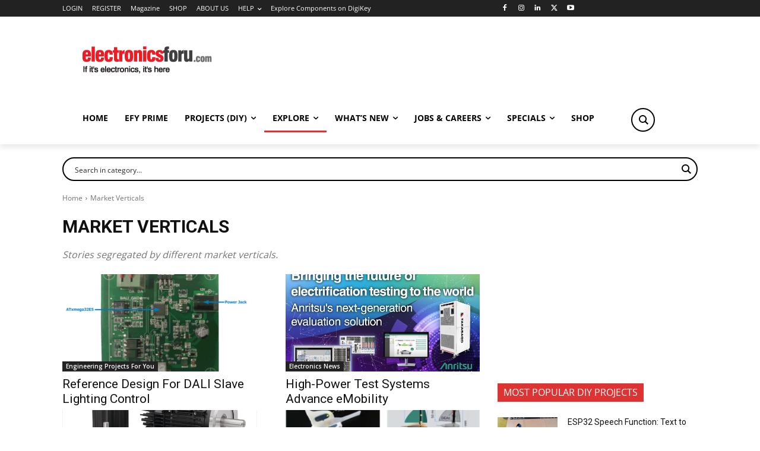

--- FILE ---
content_type: text/html; charset=utf-8
request_url: https://www.google.com/recaptcha/api2/anchor?ar=1&k=6LeLLYgeAAAAAHZB0XnaQs0gjJQ2LjootRa4JBdi&co=aHR0cHM6Ly93d3cuZWxlY3Ryb25pY3Nmb3J1LmNvbTo0NDM.&hl=en&v=9TiwnJFHeuIw_s0wSd3fiKfN&size=invisible&anchor-ms=20000&execute-ms=30000&cb=69ipu32cogd1
body_size: 48342
content:
<!DOCTYPE HTML><html dir="ltr" lang="en"><head><meta http-equiv="Content-Type" content="text/html; charset=UTF-8">
<meta http-equiv="X-UA-Compatible" content="IE=edge">
<title>reCAPTCHA</title>
<style type="text/css">
/* cyrillic-ext */
@font-face {
  font-family: 'Roboto';
  font-style: normal;
  font-weight: 400;
  font-stretch: 100%;
  src: url(//fonts.gstatic.com/s/roboto/v48/KFO7CnqEu92Fr1ME7kSn66aGLdTylUAMa3GUBHMdazTgWw.woff2) format('woff2');
  unicode-range: U+0460-052F, U+1C80-1C8A, U+20B4, U+2DE0-2DFF, U+A640-A69F, U+FE2E-FE2F;
}
/* cyrillic */
@font-face {
  font-family: 'Roboto';
  font-style: normal;
  font-weight: 400;
  font-stretch: 100%;
  src: url(//fonts.gstatic.com/s/roboto/v48/KFO7CnqEu92Fr1ME7kSn66aGLdTylUAMa3iUBHMdazTgWw.woff2) format('woff2');
  unicode-range: U+0301, U+0400-045F, U+0490-0491, U+04B0-04B1, U+2116;
}
/* greek-ext */
@font-face {
  font-family: 'Roboto';
  font-style: normal;
  font-weight: 400;
  font-stretch: 100%;
  src: url(//fonts.gstatic.com/s/roboto/v48/KFO7CnqEu92Fr1ME7kSn66aGLdTylUAMa3CUBHMdazTgWw.woff2) format('woff2');
  unicode-range: U+1F00-1FFF;
}
/* greek */
@font-face {
  font-family: 'Roboto';
  font-style: normal;
  font-weight: 400;
  font-stretch: 100%;
  src: url(//fonts.gstatic.com/s/roboto/v48/KFO7CnqEu92Fr1ME7kSn66aGLdTylUAMa3-UBHMdazTgWw.woff2) format('woff2');
  unicode-range: U+0370-0377, U+037A-037F, U+0384-038A, U+038C, U+038E-03A1, U+03A3-03FF;
}
/* math */
@font-face {
  font-family: 'Roboto';
  font-style: normal;
  font-weight: 400;
  font-stretch: 100%;
  src: url(//fonts.gstatic.com/s/roboto/v48/KFO7CnqEu92Fr1ME7kSn66aGLdTylUAMawCUBHMdazTgWw.woff2) format('woff2');
  unicode-range: U+0302-0303, U+0305, U+0307-0308, U+0310, U+0312, U+0315, U+031A, U+0326-0327, U+032C, U+032F-0330, U+0332-0333, U+0338, U+033A, U+0346, U+034D, U+0391-03A1, U+03A3-03A9, U+03B1-03C9, U+03D1, U+03D5-03D6, U+03F0-03F1, U+03F4-03F5, U+2016-2017, U+2034-2038, U+203C, U+2040, U+2043, U+2047, U+2050, U+2057, U+205F, U+2070-2071, U+2074-208E, U+2090-209C, U+20D0-20DC, U+20E1, U+20E5-20EF, U+2100-2112, U+2114-2115, U+2117-2121, U+2123-214F, U+2190, U+2192, U+2194-21AE, U+21B0-21E5, U+21F1-21F2, U+21F4-2211, U+2213-2214, U+2216-22FF, U+2308-230B, U+2310, U+2319, U+231C-2321, U+2336-237A, U+237C, U+2395, U+239B-23B7, U+23D0, U+23DC-23E1, U+2474-2475, U+25AF, U+25B3, U+25B7, U+25BD, U+25C1, U+25CA, U+25CC, U+25FB, U+266D-266F, U+27C0-27FF, U+2900-2AFF, U+2B0E-2B11, U+2B30-2B4C, U+2BFE, U+3030, U+FF5B, U+FF5D, U+1D400-1D7FF, U+1EE00-1EEFF;
}
/* symbols */
@font-face {
  font-family: 'Roboto';
  font-style: normal;
  font-weight: 400;
  font-stretch: 100%;
  src: url(//fonts.gstatic.com/s/roboto/v48/KFO7CnqEu92Fr1ME7kSn66aGLdTylUAMaxKUBHMdazTgWw.woff2) format('woff2');
  unicode-range: U+0001-000C, U+000E-001F, U+007F-009F, U+20DD-20E0, U+20E2-20E4, U+2150-218F, U+2190, U+2192, U+2194-2199, U+21AF, U+21E6-21F0, U+21F3, U+2218-2219, U+2299, U+22C4-22C6, U+2300-243F, U+2440-244A, U+2460-24FF, U+25A0-27BF, U+2800-28FF, U+2921-2922, U+2981, U+29BF, U+29EB, U+2B00-2BFF, U+4DC0-4DFF, U+FFF9-FFFB, U+10140-1018E, U+10190-1019C, U+101A0, U+101D0-101FD, U+102E0-102FB, U+10E60-10E7E, U+1D2C0-1D2D3, U+1D2E0-1D37F, U+1F000-1F0FF, U+1F100-1F1AD, U+1F1E6-1F1FF, U+1F30D-1F30F, U+1F315, U+1F31C, U+1F31E, U+1F320-1F32C, U+1F336, U+1F378, U+1F37D, U+1F382, U+1F393-1F39F, U+1F3A7-1F3A8, U+1F3AC-1F3AF, U+1F3C2, U+1F3C4-1F3C6, U+1F3CA-1F3CE, U+1F3D4-1F3E0, U+1F3ED, U+1F3F1-1F3F3, U+1F3F5-1F3F7, U+1F408, U+1F415, U+1F41F, U+1F426, U+1F43F, U+1F441-1F442, U+1F444, U+1F446-1F449, U+1F44C-1F44E, U+1F453, U+1F46A, U+1F47D, U+1F4A3, U+1F4B0, U+1F4B3, U+1F4B9, U+1F4BB, U+1F4BF, U+1F4C8-1F4CB, U+1F4D6, U+1F4DA, U+1F4DF, U+1F4E3-1F4E6, U+1F4EA-1F4ED, U+1F4F7, U+1F4F9-1F4FB, U+1F4FD-1F4FE, U+1F503, U+1F507-1F50B, U+1F50D, U+1F512-1F513, U+1F53E-1F54A, U+1F54F-1F5FA, U+1F610, U+1F650-1F67F, U+1F687, U+1F68D, U+1F691, U+1F694, U+1F698, U+1F6AD, U+1F6B2, U+1F6B9-1F6BA, U+1F6BC, U+1F6C6-1F6CF, U+1F6D3-1F6D7, U+1F6E0-1F6EA, U+1F6F0-1F6F3, U+1F6F7-1F6FC, U+1F700-1F7FF, U+1F800-1F80B, U+1F810-1F847, U+1F850-1F859, U+1F860-1F887, U+1F890-1F8AD, U+1F8B0-1F8BB, U+1F8C0-1F8C1, U+1F900-1F90B, U+1F93B, U+1F946, U+1F984, U+1F996, U+1F9E9, U+1FA00-1FA6F, U+1FA70-1FA7C, U+1FA80-1FA89, U+1FA8F-1FAC6, U+1FACE-1FADC, U+1FADF-1FAE9, U+1FAF0-1FAF8, U+1FB00-1FBFF;
}
/* vietnamese */
@font-face {
  font-family: 'Roboto';
  font-style: normal;
  font-weight: 400;
  font-stretch: 100%;
  src: url(//fonts.gstatic.com/s/roboto/v48/KFO7CnqEu92Fr1ME7kSn66aGLdTylUAMa3OUBHMdazTgWw.woff2) format('woff2');
  unicode-range: U+0102-0103, U+0110-0111, U+0128-0129, U+0168-0169, U+01A0-01A1, U+01AF-01B0, U+0300-0301, U+0303-0304, U+0308-0309, U+0323, U+0329, U+1EA0-1EF9, U+20AB;
}
/* latin-ext */
@font-face {
  font-family: 'Roboto';
  font-style: normal;
  font-weight: 400;
  font-stretch: 100%;
  src: url(//fonts.gstatic.com/s/roboto/v48/KFO7CnqEu92Fr1ME7kSn66aGLdTylUAMa3KUBHMdazTgWw.woff2) format('woff2');
  unicode-range: U+0100-02BA, U+02BD-02C5, U+02C7-02CC, U+02CE-02D7, U+02DD-02FF, U+0304, U+0308, U+0329, U+1D00-1DBF, U+1E00-1E9F, U+1EF2-1EFF, U+2020, U+20A0-20AB, U+20AD-20C0, U+2113, U+2C60-2C7F, U+A720-A7FF;
}
/* latin */
@font-face {
  font-family: 'Roboto';
  font-style: normal;
  font-weight: 400;
  font-stretch: 100%;
  src: url(//fonts.gstatic.com/s/roboto/v48/KFO7CnqEu92Fr1ME7kSn66aGLdTylUAMa3yUBHMdazQ.woff2) format('woff2');
  unicode-range: U+0000-00FF, U+0131, U+0152-0153, U+02BB-02BC, U+02C6, U+02DA, U+02DC, U+0304, U+0308, U+0329, U+2000-206F, U+20AC, U+2122, U+2191, U+2193, U+2212, U+2215, U+FEFF, U+FFFD;
}
/* cyrillic-ext */
@font-face {
  font-family: 'Roboto';
  font-style: normal;
  font-weight: 500;
  font-stretch: 100%;
  src: url(//fonts.gstatic.com/s/roboto/v48/KFO7CnqEu92Fr1ME7kSn66aGLdTylUAMa3GUBHMdazTgWw.woff2) format('woff2');
  unicode-range: U+0460-052F, U+1C80-1C8A, U+20B4, U+2DE0-2DFF, U+A640-A69F, U+FE2E-FE2F;
}
/* cyrillic */
@font-face {
  font-family: 'Roboto';
  font-style: normal;
  font-weight: 500;
  font-stretch: 100%;
  src: url(//fonts.gstatic.com/s/roboto/v48/KFO7CnqEu92Fr1ME7kSn66aGLdTylUAMa3iUBHMdazTgWw.woff2) format('woff2');
  unicode-range: U+0301, U+0400-045F, U+0490-0491, U+04B0-04B1, U+2116;
}
/* greek-ext */
@font-face {
  font-family: 'Roboto';
  font-style: normal;
  font-weight: 500;
  font-stretch: 100%;
  src: url(//fonts.gstatic.com/s/roboto/v48/KFO7CnqEu92Fr1ME7kSn66aGLdTylUAMa3CUBHMdazTgWw.woff2) format('woff2');
  unicode-range: U+1F00-1FFF;
}
/* greek */
@font-face {
  font-family: 'Roboto';
  font-style: normal;
  font-weight: 500;
  font-stretch: 100%;
  src: url(//fonts.gstatic.com/s/roboto/v48/KFO7CnqEu92Fr1ME7kSn66aGLdTylUAMa3-UBHMdazTgWw.woff2) format('woff2');
  unicode-range: U+0370-0377, U+037A-037F, U+0384-038A, U+038C, U+038E-03A1, U+03A3-03FF;
}
/* math */
@font-face {
  font-family: 'Roboto';
  font-style: normal;
  font-weight: 500;
  font-stretch: 100%;
  src: url(//fonts.gstatic.com/s/roboto/v48/KFO7CnqEu92Fr1ME7kSn66aGLdTylUAMawCUBHMdazTgWw.woff2) format('woff2');
  unicode-range: U+0302-0303, U+0305, U+0307-0308, U+0310, U+0312, U+0315, U+031A, U+0326-0327, U+032C, U+032F-0330, U+0332-0333, U+0338, U+033A, U+0346, U+034D, U+0391-03A1, U+03A3-03A9, U+03B1-03C9, U+03D1, U+03D5-03D6, U+03F0-03F1, U+03F4-03F5, U+2016-2017, U+2034-2038, U+203C, U+2040, U+2043, U+2047, U+2050, U+2057, U+205F, U+2070-2071, U+2074-208E, U+2090-209C, U+20D0-20DC, U+20E1, U+20E5-20EF, U+2100-2112, U+2114-2115, U+2117-2121, U+2123-214F, U+2190, U+2192, U+2194-21AE, U+21B0-21E5, U+21F1-21F2, U+21F4-2211, U+2213-2214, U+2216-22FF, U+2308-230B, U+2310, U+2319, U+231C-2321, U+2336-237A, U+237C, U+2395, U+239B-23B7, U+23D0, U+23DC-23E1, U+2474-2475, U+25AF, U+25B3, U+25B7, U+25BD, U+25C1, U+25CA, U+25CC, U+25FB, U+266D-266F, U+27C0-27FF, U+2900-2AFF, U+2B0E-2B11, U+2B30-2B4C, U+2BFE, U+3030, U+FF5B, U+FF5D, U+1D400-1D7FF, U+1EE00-1EEFF;
}
/* symbols */
@font-face {
  font-family: 'Roboto';
  font-style: normal;
  font-weight: 500;
  font-stretch: 100%;
  src: url(//fonts.gstatic.com/s/roboto/v48/KFO7CnqEu92Fr1ME7kSn66aGLdTylUAMaxKUBHMdazTgWw.woff2) format('woff2');
  unicode-range: U+0001-000C, U+000E-001F, U+007F-009F, U+20DD-20E0, U+20E2-20E4, U+2150-218F, U+2190, U+2192, U+2194-2199, U+21AF, U+21E6-21F0, U+21F3, U+2218-2219, U+2299, U+22C4-22C6, U+2300-243F, U+2440-244A, U+2460-24FF, U+25A0-27BF, U+2800-28FF, U+2921-2922, U+2981, U+29BF, U+29EB, U+2B00-2BFF, U+4DC0-4DFF, U+FFF9-FFFB, U+10140-1018E, U+10190-1019C, U+101A0, U+101D0-101FD, U+102E0-102FB, U+10E60-10E7E, U+1D2C0-1D2D3, U+1D2E0-1D37F, U+1F000-1F0FF, U+1F100-1F1AD, U+1F1E6-1F1FF, U+1F30D-1F30F, U+1F315, U+1F31C, U+1F31E, U+1F320-1F32C, U+1F336, U+1F378, U+1F37D, U+1F382, U+1F393-1F39F, U+1F3A7-1F3A8, U+1F3AC-1F3AF, U+1F3C2, U+1F3C4-1F3C6, U+1F3CA-1F3CE, U+1F3D4-1F3E0, U+1F3ED, U+1F3F1-1F3F3, U+1F3F5-1F3F7, U+1F408, U+1F415, U+1F41F, U+1F426, U+1F43F, U+1F441-1F442, U+1F444, U+1F446-1F449, U+1F44C-1F44E, U+1F453, U+1F46A, U+1F47D, U+1F4A3, U+1F4B0, U+1F4B3, U+1F4B9, U+1F4BB, U+1F4BF, U+1F4C8-1F4CB, U+1F4D6, U+1F4DA, U+1F4DF, U+1F4E3-1F4E6, U+1F4EA-1F4ED, U+1F4F7, U+1F4F9-1F4FB, U+1F4FD-1F4FE, U+1F503, U+1F507-1F50B, U+1F50D, U+1F512-1F513, U+1F53E-1F54A, U+1F54F-1F5FA, U+1F610, U+1F650-1F67F, U+1F687, U+1F68D, U+1F691, U+1F694, U+1F698, U+1F6AD, U+1F6B2, U+1F6B9-1F6BA, U+1F6BC, U+1F6C6-1F6CF, U+1F6D3-1F6D7, U+1F6E0-1F6EA, U+1F6F0-1F6F3, U+1F6F7-1F6FC, U+1F700-1F7FF, U+1F800-1F80B, U+1F810-1F847, U+1F850-1F859, U+1F860-1F887, U+1F890-1F8AD, U+1F8B0-1F8BB, U+1F8C0-1F8C1, U+1F900-1F90B, U+1F93B, U+1F946, U+1F984, U+1F996, U+1F9E9, U+1FA00-1FA6F, U+1FA70-1FA7C, U+1FA80-1FA89, U+1FA8F-1FAC6, U+1FACE-1FADC, U+1FADF-1FAE9, U+1FAF0-1FAF8, U+1FB00-1FBFF;
}
/* vietnamese */
@font-face {
  font-family: 'Roboto';
  font-style: normal;
  font-weight: 500;
  font-stretch: 100%;
  src: url(//fonts.gstatic.com/s/roboto/v48/KFO7CnqEu92Fr1ME7kSn66aGLdTylUAMa3OUBHMdazTgWw.woff2) format('woff2');
  unicode-range: U+0102-0103, U+0110-0111, U+0128-0129, U+0168-0169, U+01A0-01A1, U+01AF-01B0, U+0300-0301, U+0303-0304, U+0308-0309, U+0323, U+0329, U+1EA0-1EF9, U+20AB;
}
/* latin-ext */
@font-face {
  font-family: 'Roboto';
  font-style: normal;
  font-weight: 500;
  font-stretch: 100%;
  src: url(//fonts.gstatic.com/s/roboto/v48/KFO7CnqEu92Fr1ME7kSn66aGLdTylUAMa3KUBHMdazTgWw.woff2) format('woff2');
  unicode-range: U+0100-02BA, U+02BD-02C5, U+02C7-02CC, U+02CE-02D7, U+02DD-02FF, U+0304, U+0308, U+0329, U+1D00-1DBF, U+1E00-1E9F, U+1EF2-1EFF, U+2020, U+20A0-20AB, U+20AD-20C0, U+2113, U+2C60-2C7F, U+A720-A7FF;
}
/* latin */
@font-face {
  font-family: 'Roboto';
  font-style: normal;
  font-weight: 500;
  font-stretch: 100%;
  src: url(//fonts.gstatic.com/s/roboto/v48/KFO7CnqEu92Fr1ME7kSn66aGLdTylUAMa3yUBHMdazQ.woff2) format('woff2');
  unicode-range: U+0000-00FF, U+0131, U+0152-0153, U+02BB-02BC, U+02C6, U+02DA, U+02DC, U+0304, U+0308, U+0329, U+2000-206F, U+20AC, U+2122, U+2191, U+2193, U+2212, U+2215, U+FEFF, U+FFFD;
}
/* cyrillic-ext */
@font-face {
  font-family: 'Roboto';
  font-style: normal;
  font-weight: 900;
  font-stretch: 100%;
  src: url(//fonts.gstatic.com/s/roboto/v48/KFO7CnqEu92Fr1ME7kSn66aGLdTylUAMa3GUBHMdazTgWw.woff2) format('woff2');
  unicode-range: U+0460-052F, U+1C80-1C8A, U+20B4, U+2DE0-2DFF, U+A640-A69F, U+FE2E-FE2F;
}
/* cyrillic */
@font-face {
  font-family: 'Roboto';
  font-style: normal;
  font-weight: 900;
  font-stretch: 100%;
  src: url(//fonts.gstatic.com/s/roboto/v48/KFO7CnqEu92Fr1ME7kSn66aGLdTylUAMa3iUBHMdazTgWw.woff2) format('woff2');
  unicode-range: U+0301, U+0400-045F, U+0490-0491, U+04B0-04B1, U+2116;
}
/* greek-ext */
@font-face {
  font-family: 'Roboto';
  font-style: normal;
  font-weight: 900;
  font-stretch: 100%;
  src: url(//fonts.gstatic.com/s/roboto/v48/KFO7CnqEu92Fr1ME7kSn66aGLdTylUAMa3CUBHMdazTgWw.woff2) format('woff2');
  unicode-range: U+1F00-1FFF;
}
/* greek */
@font-face {
  font-family: 'Roboto';
  font-style: normal;
  font-weight: 900;
  font-stretch: 100%;
  src: url(//fonts.gstatic.com/s/roboto/v48/KFO7CnqEu92Fr1ME7kSn66aGLdTylUAMa3-UBHMdazTgWw.woff2) format('woff2');
  unicode-range: U+0370-0377, U+037A-037F, U+0384-038A, U+038C, U+038E-03A1, U+03A3-03FF;
}
/* math */
@font-face {
  font-family: 'Roboto';
  font-style: normal;
  font-weight: 900;
  font-stretch: 100%;
  src: url(//fonts.gstatic.com/s/roboto/v48/KFO7CnqEu92Fr1ME7kSn66aGLdTylUAMawCUBHMdazTgWw.woff2) format('woff2');
  unicode-range: U+0302-0303, U+0305, U+0307-0308, U+0310, U+0312, U+0315, U+031A, U+0326-0327, U+032C, U+032F-0330, U+0332-0333, U+0338, U+033A, U+0346, U+034D, U+0391-03A1, U+03A3-03A9, U+03B1-03C9, U+03D1, U+03D5-03D6, U+03F0-03F1, U+03F4-03F5, U+2016-2017, U+2034-2038, U+203C, U+2040, U+2043, U+2047, U+2050, U+2057, U+205F, U+2070-2071, U+2074-208E, U+2090-209C, U+20D0-20DC, U+20E1, U+20E5-20EF, U+2100-2112, U+2114-2115, U+2117-2121, U+2123-214F, U+2190, U+2192, U+2194-21AE, U+21B0-21E5, U+21F1-21F2, U+21F4-2211, U+2213-2214, U+2216-22FF, U+2308-230B, U+2310, U+2319, U+231C-2321, U+2336-237A, U+237C, U+2395, U+239B-23B7, U+23D0, U+23DC-23E1, U+2474-2475, U+25AF, U+25B3, U+25B7, U+25BD, U+25C1, U+25CA, U+25CC, U+25FB, U+266D-266F, U+27C0-27FF, U+2900-2AFF, U+2B0E-2B11, U+2B30-2B4C, U+2BFE, U+3030, U+FF5B, U+FF5D, U+1D400-1D7FF, U+1EE00-1EEFF;
}
/* symbols */
@font-face {
  font-family: 'Roboto';
  font-style: normal;
  font-weight: 900;
  font-stretch: 100%;
  src: url(//fonts.gstatic.com/s/roboto/v48/KFO7CnqEu92Fr1ME7kSn66aGLdTylUAMaxKUBHMdazTgWw.woff2) format('woff2');
  unicode-range: U+0001-000C, U+000E-001F, U+007F-009F, U+20DD-20E0, U+20E2-20E4, U+2150-218F, U+2190, U+2192, U+2194-2199, U+21AF, U+21E6-21F0, U+21F3, U+2218-2219, U+2299, U+22C4-22C6, U+2300-243F, U+2440-244A, U+2460-24FF, U+25A0-27BF, U+2800-28FF, U+2921-2922, U+2981, U+29BF, U+29EB, U+2B00-2BFF, U+4DC0-4DFF, U+FFF9-FFFB, U+10140-1018E, U+10190-1019C, U+101A0, U+101D0-101FD, U+102E0-102FB, U+10E60-10E7E, U+1D2C0-1D2D3, U+1D2E0-1D37F, U+1F000-1F0FF, U+1F100-1F1AD, U+1F1E6-1F1FF, U+1F30D-1F30F, U+1F315, U+1F31C, U+1F31E, U+1F320-1F32C, U+1F336, U+1F378, U+1F37D, U+1F382, U+1F393-1F39F, U+1F3A7-1F3A8, U+1F3AC-1F3AF, U+1F3C2, U+1F3C4-1F3C6, U+1F3CA-1F3CE, U+1F3D4-1F3E0, U+1F3ED, U+1F3F1-1F3F3, U+1F3F5-1F3F7, U+1F408, U+1F415, U+1F41F, U+1F426, U+1F43F, U+1F441-1F442, U+1F444, U+1F446-1F449, U+1F44C-1F44E, U+1F453, U+1F46A, U+1F47D, U+1F4A3, U+1F4B0, U+1F4B3, U+1F4B9, U+1F4BB, U+1F4BF, U+1F4C8-1F4CB, U+1F4D6, U+1F4DA, U+1F4DF, U+1F4E3-1F4E6, U+1F4EA-1F4ED, U+1F4F7, U+1F4F9-1F4FB, U+1F4FD-1F4FE, U+1F503, U+1F507-1F50B, U+1F50D, U+1F512-1F513, U+1F53E-1F54A, U+1F54F-1F5FA, U+1F610, U+1F650-1F67F, U+1F687, U+1F68D, U+1F691, U+1F694, U+1F698, U+1F6AD, U+1F6B2, U+1F6B9-1F6BA, U+1F6BC, U+1F6C6-1F6CF, U+1F6D3-1F6D7, U+1F6E0-1F6EA, U+1F6F0-1F6F3, U+1F6F7-1F6FC, U+1F700-1F7FF, U+1F800-1F80B, U+1F810-1F847, U+1F850-1F859, U+1F860-1F887, U+1F890-1F8AD, U+1F8B0-1F8BB, U+1F8C0-1F8C1, U+1F900-1F90B, U+1F93B, U+1F946, U+1F984, U+1F996, U+1F9E9, U+1FA00-1FA6F, U+1FA70-1FA7C, U+1FA80-1FA89, U+1FA8F-1FAC6, U+1FACE-1FADC, U+1FADF-1FAE9, U+1FAF0-1FAF8, U+1FB00-1FBFF;
}
/* vietnamese */
@font-face {
  font-family: 'Roboto';
  font-style: normal;
  font-weight: 900;
  font-stretch: 100%;
  src: url(//fonts.gstatic.com/s/roboto/v48/KFO7CnqEu92Fr1ME7kSn66aGLdTylUAMa3OUBHMdazTgWw.woff2) format('woff2');
  unicode-range: U+0102-0103, U+0110-0111, U+0128-0129, U+0168-0169, U+01A0-01A1, U+01AF-01B0, U+0300-0301, U+0303-0304, U+0308-0309, U+0323, U+0329, U+1EA0-1EF9, U+20AB;
}
/* latin-ext */
@font-face {
  font-family: 'Roboto';
  font-style: normal;
  font-weight: 900;
  font-stretch: 100%;
  src: url(//fonts.gstatic.com/s/roboto/v48/KFO7CnqEu92Fr1ME7kSn66aGLdTylUAMa3KUBHMdazTgWw.woff2) format('woff2');
  unicode-range: U+0100-02BA, U+02BD-02C5, U+02C7-02CC, U+02CE-02D7, U+02DD-02FF, U+0304, U+0308, U+0329, U+1D00-1DBF, U+1E00-1E9F, U+1EF2-1EFF, U+2020, U+20A0-20AB, U+20AD-20C0, U+2113, U+2C60-2C7F, U+A720-A7FF;
}
/* latin */
@font-face {
  font-family: 'Roboto';
  font-style: normal;
  font-weight: 900;
  font-stretch: 100%;
  src: url(//fonts.gstatic.com/s/roboto/v48/KFO7CnqEu92Fr1ME7kSn66aGLdTylUAMa3yUBHMdazQ.woff2) format('woff2');
  unicode-range: U+0000-00FF, U+0131, U+0152-0153, U+02BB-02BC, U+02C6, U+02DA, U+02DC, U+0304, U+0308, U+0329, U+2000-206F, U+20AC, U+2122, U+2191, U+2193, U+2212, U+2215, U+FEFF, U+FFFD;
}

</style>
<link rel="stylesheet" type="text/css" href="https://www.gstatic.com/recaptcha/releases/9TiwnJFHeuIw_s0wSd3fiKfN/styles__ltr.css">
<script nonce="0REV39i9MqLda23GZidAFA" type="text/javascript">window['__recaptcha_api'] = 'https://www.google.com/recaptcha/api2/';</script>
<script type="text/javascript" src="https://www.gstatic.com/recaptcha/releases/9TiwnJFHeuIw_s0wSd3fiKfN/recaptcha__en.js" nonce="0REV39i9MqLda23GZidAFA">
      
    </script></head>
<body><div id="rc-anchor-alert" class="rc-anchor-alert"></div>
<input type="hidden" id="recaptcha-token" value="[base64]">
<script type="text/javascript" nonce="0REV39i9MqLda23GZidAFA">
      recaptcha.anchor.Main.init("[\x22ainput\x22,[\x22bgdata\x22,\x22\x22,\[base64]/[base64]/bmV3IFpbdF0obVswXSk6Sz09Mj9uZXcgWlt0XShtWzBdLG1bMV0pOks9PTM/bmV3IFpbdF0obVswXSxtWzFdLG1bMl0pOks9PTQ/[base64]/[base64]/[base64]/[base64]/[base64]/[base64]/[base64]/[base64]/[base64]/[base64]/[base64]/[base64]/[base64]/[base64]\\u003d\\u003d\x22,\[base64]\x22,\[base64]/CqMKyK2XCjl/CgA3CtEXDlBkgw6UCWcOwTcKOw5QuQMKNwq3CqcKew4wLAV/[base64]/[base64]/DqMOAw7NYSSjDs8Obw5vDgShBWcOIwrlOw6J4w6MBwrfCt1EWTQbDulTDo8O3e8OiwolVwrDDuMO6wpnDgcONAHJqWn/DtUg9wp3DghU4KcOKC8Kxw6XDksO/[base64]/CngDChBlWLiTCjMKAJCFCwpTCiWHDjsOPC8KIKHd7RMORW8Kaw7PCvm/ChcKhFsOvw7PCnMKPw41IBGfDt8KCw5dqw6rDuMOxEMKDWcK6wr7Dk8OZwrsNTsK1ScKKVcOpwow+w4VQbHx1YwfCh8KbAWvDscOxw7pjw6DDnMO/DVTDkGFFwo/DuSsUCmI5N8KrYMKTaFZBwqfDu2Jlw6nCqBZ0HsKOY1bDhsOPwrMmwrpLwowxw4PCsMK/wo/DnVHCpkxrw5lnT8OYflLDkcOIHcOPNS/DrAkGw4PCl0LCvsOVw6fCr1p3Lj7CicKcw6hVXsKiwqVkwq/[base64]/[base64]/CmcKaw51ewos6HQ1Tw6YkPEjCl8KBwo01w4fDhRoqwpI7SgNkblfCvGZFwqHDp8KyNcKAOsOAcgXCgMOgwrbCs8K8wrBvw5t1MxvDpwrDsxAiwoPDu2l7GUTDuwB7azZtw6rDrcKiwrIqw67DlsKxAcKaIMOjOMKyKxVNwqXDnDjDhw7Duh/Cpk/[base64]/DixURw4kzw4TCskViGjNUwrgXJsOoM0IMFsOGU8KbKE1jw4fDg8KfwrxaAU/CphfCtWzDr319PDzChQvCo8KPCcO7wqkQajg9w50SAATCtmVjdSkmNj9AIT04wpJlw6s3w7YqCcKcCsOGSGnCgSZvGRzCmsOnwo3DvsOxwr1WZ8OcI27CiU/DnH5bwqxGf8OZdBVAw50qwr3DmMOQwqhVaU8Sw4EUXmLDtcKeAS41RGlnaGo9SxZRwpRpwpTCghgzwp4qw41Hw7Bbw4lMw4UQwrAcw6XDgjLCmiFww7zDpHlrAkMpXCJgwpB/[base64]/Dv2w9w4MowqNfFlvChMKYwrRdwp8KwqBTw5YLw7xuwrYWQgkiwp3CiTXDqsKfwrbDvEpkN8O5w4/[base64]/CqcOfZcK+R0F3wpnChsKlGcOpbcOgWiPDgFHCvcOqwrLDocOvJAptw7bDlsOxwo9/w5nCpcK6wojDisK0I1fDrkDCqmPDom3CrMK2NTDDkmhYBMOUw5kPKMOJWMO1w5ISw5bDqUbDmgBkw7HCgcOcw7ssUMKsARg1CcOvSXDCkD/[base64]/w53DkcKmfMK3GDPCrcOKOghbaXoGw7gydsKNwpDCr8O5wq5PZMOWO0AVwr/CgQBFWsKfwrDDkXV/EjZqw5nCm8O8DsOdwqnCiRZlRsOETH/CsGbCukVZwrQIL8KrecO+w7/Do2TDiAdDCcKtwq1iM8Oew6fDo8OOw75kKDwWwo7Cs8Otfw9zUGbCpDw6R8OeXMKpIWZzw6rDiwLDpsO7aMOqW8KyJMOZVsOPH8OpwqZ3wollOEHDkC4xDU3DlwDDixYOwq81OS53Qw0ELyrCt8KSc8KPD8Kcw5LCo3/CpT/DqsOHwobDnHpvw4XChcODw6gGJsKMRsK6wqnCohzCiRHCixcgOcO2VFnCujJ5HsOqw7xCw7RAbMKNXzcYw7rDhSdnTwMew7vDosOEKzzCjMKNw5vDjsOsw5dFW3tBw4/CusKWw7JNAcOXw6DDs8KSOsKlw7DDo8KOwq3CrXtuEMK/w5x9w7pWG8Kbw5fCqcKEHw/CgcOvcDvCnMKLLD/CmcKYwoHCrHXDkjfChcOlwqEdw43Cs8O6cGfDu3DCn0LDjMOrwoHDtQ7Diksow79qMsOGd8OEw4rDgyHDngDDqxXDlDFVW0BJwqxFwo7CgxxtWcOpcsKEw5JRdR00wpwjUmnDgy/Dm8OXw4nDjMKQwogRwo9vw7RKcMOHwog6wq/[base64]/DlsOcw6/CmQXDs8Krw6ZFY8OBRBbChcKVw6l4UGNfwpcnFMOiwpjCqXzDpcO3w7zCkxbCo8KkcVPDn1/CuT3CrQdvPcKRacKaSMKxesKvw7ZqfMK2bGlCwqNPecKiw5zDlRsgA2A7VWc4w6zDkMKuw7osUMOFPw02Yxk6XsOtJVl2KCJfKVtJw44aQsOow6UMwrrCqsONwo5XSQRrFMKgw4hlwqTDn8O0ZcOUQsK/w7PCrMKfB3Q6woXCqsKkDsKyUsKJwpLCs8Ovw4JKaXs5cMOzQwpwPXgqw6XCtMKWSmBBc1ZqD8KjwqJOw4pEw7Y8wr4Hw4/[base64]/Ds8KwGEzDojTDtcORACLCix7DucK9woUtaMONXUpCw7hPwp3CkMKcw5V0JyYww5nDhsK5IcOXwrrCk8Osw7lbwrYPdzhqJw3DpsKKdCLDo8O2wo/DgkrCuxHCqsKKAcKBw5N6woXCtGpbNR0Ew5jDthbDisKEw5/[base64]/CjsO+wrpUPHHDscOswrgdGcOKWMKAw6AFI8KAEFc/[base64]/DgsKqXsKCGsOFw5TDnTBFwoJ+wp13UMKkBUvDqsKew6PCol/DosOdwojCvsOjThUjw7jCv8KVwoXDsmBcw6BWc8KNw5M+I8OQwrhqwoBXCGZ+IEfDsgAEV1IRwr5QwqnDqcOzw5bDiDcVwpNiwrAVGXALwo/DtMOVeMOfQ8KeScK2JXY8w5dIwovDqATDigXCnzEbLMKqwrhRJ8OhwrIwworDkFXDgEEdwo/[base64]/Cj1gWwo/DnjlvJSfDhcOVTFI2bDNew4zDrVxgMCowwr1jM8O7woU7VMKwwokMwpwVBcO/[base64]/DsCvDvcKxVMO6wqdQwqbDshdLWEjDmTXCsA5QSXZawoPDhUfCucOkN2bCjcKWe8OffMKpaF3Cp8KPwpbDmcKqBRbCikLDkjIcwpjCo8KdwoPDhMK8wqNBQS3ClcKHwptqHMOnw6fDkS3DoMK4wpTDlm1/[base64]/w7TDscK8w6c2P8KHw63DiBTCviHCuW85w6NOM1E/w4xJwqkDw7wPLsKvLx3DlcORVi3DtHLDsirDs8K4RgAQw6TDnsOscTzCm8KkfcKVw7g4VMOEw4sbbVNcWwcmwo/CmcO1IMKhw6DDv8OvZMO6w6xMcMOSMFbDp0PDtmrDksK+wojDmwEawqoaJ8KUacO5D8OcEcKaAGrDocKNw5cHLQ/[base64]/DohTCkXHDh8OPbsOAVHnDqj3CuEzDmMOAw5HCtMOkwr/DrwERwrPDrMKXDsOdw5Zbe8KKccOxw41BDsK0woFLJMKEw5nCgmoSeznDssOgYmQOw7UIw7TDmsKkH8OPw6AEw43Cn8OCViMEDMKqBsOnwpjCr1/[base64]/DtMOIwrLDsXbDnX4IIcOLRU3DusK+wos7wpHDq8K8worCvBIvw74bwrnClkvCmAd3BnRaD8OjwpvDjMOHXcKnXMOacsOVRB5WcwpJOsOuwqNzXHvDmMKow7vDpX0lw5jDsWRIB8O/[base64]/CjD58wo1fUsKYaX0lwogKDCfDhsKDwrlhw7QfZDLDu3ZJwpYNwr7DhTbDm8KWw6UOIwLDhWXDusKmVMKHw6NPw5geH8OPw7DCmXbDh1jDtMKSTsKbV2rDtDIEA8OTEiAQw4jCtMOUSj3DgsKLwplufCLDpcKfw5XDqcOZw4J9MlbDgAnCo8KnEgZOGcO7N8K/w5bCisOiGlkFwqQAw4DCqMOde8KSfsKnwrQ8cD7Dtm47VsOEwot6w5/[base64]/DgMKiw79rHcOqPcKsw4hNbHzCvXUPRMOzwoQtwojDr1XCiFvDrcO3wrjDiGzCi8KLw5vCrcKtRn1BIcKewpPDscOAGnvCiCzCisK/YVbCjcKnfMK9wrHCt3PDs8O0w73CoylDw4Enw5nCvsO9wq/[base64]/CpMKFXMOhwq7CrzscBMOew53DgMKAwq3ChxjCucKvEHVLZsOkSMKiC3oxTcOACljCqMKuDQgFw6YAeVB7woDChcOTw7HDosObHQdvwqYtwpgww4LDkQUtwoEMwpfCq8OJY8K1wo/Dl1DCv8KOYhsYYcOUw4nDnHALYRfDvnnCoz1Mw4rDg8KfeE/[base64]/Ci8Kkw7oKdnUdwoLChCPDjB9TV1R5wpPDtwY/Y2tCMwzCtl5Bw6HDh1LCgyrDrMK/woLCnGo/wqxrWsOew5XDocKYworDn1snw5xyw7PCmcKzMW49worDkMOowqHCqQfChsObPUl2wpt7Egc3w77CnwlDw4EFw7BAZcOmaHhhwqdNDsOZw7YRP8Krwp/[base64]/DtibCu8KSwoPDt0oLw4sew7rClg3Dq8Kkwq5OJcOkwq3DtMOLTS3CsQNpwojCsk9dVcOOw44oRUfDjcKsR2rCqcO0eMKuEMOSR8Osen/Ci8K9wpzDjMKZw5/[base64]/wozDlwxPYhxPw4TDlMKFwrdXLxTCvsKnwrIzalZnw4sCwpZoYcKVQRTCs8OvwpvCvQUpJsOMwo0Ww5MtXMKXfMOXwqRtTT03HcOhwrvCqjfDn1ExwpcJw5bCvsOYwqt4b0vDo3Atw40swo/[base64]/Cmy5gwq40wrbDkMOTwo9EwpVuKlLDiS8owolWwozDuMOjF23CqmU0OGfCmcKwwoEgwqDDgQDChcOrwq7Co8KdHAEowqoYwqImF8OMSsKSw6vCoMOlw6bClMO9w449XXvCnkJMLU5Ew5ZeP8KHw5VMwqxAwqvDnsK2KMOtQi/[base64]/wrLCvT7Drg8Mw6oEwqHCtW8/wpjCgsKZwrnCs2DDm1fDuDzCmWwnw7LCnlIWNcKxBhLDqMOyKsKow5rCpxI2dMKMOXjCpUjCvxo2w5R2w5/CoT7DgG3DjkvCnGZJU8OmBsK1J8O+fVPDlMOPwptow7TDtcOlwrrCksOzwp/CgsOMwrrDnMOrw4U1QUB0DFXCmcKIGEtuwp8yw4Ijwp7CgzPDusO+BFPCkhDCpXHCnnFBSnXDkBB7KCw8wrU4w70wSTPDpcOmw5TDgcOqNAkpwpNaMsKCwocbwoVyDsK7w7bCmk88w6F8wobDhARVwo5vwp/DpxzDu2XClsKOw5bCjsKXasOuwqnCimMEwo4+wp9Ew41OacOAw7plI3VfFy/DtGHCh8O7w73CjxzDmMOOIRTDrsO7w7DCl8OHw7rClMKcwrR7wqQ+wqxVTw5Qw7stwpxTwpHDuzzChkVgGXt/wrbDnhBjw4jDpcKiwo/CpCNlaMKIw4gLw4/DvMOzZ8OpFQnClwrCqWLCuhkDwodbwqDDmmZHfcOLVcKmeMK1w5VOH04VNgHDk8OVQyABwrnCmVTClDLCvcOpS8OGw5wswrRHwqQBw5bCsX7DmykrOAMuGybCrx7Dk0LDpWZpQsO/w7NPwrrDpgfCmsK/[base64]/Dl8Kywr7Cg3zCgcKTw7Icw4Zfwr8pLcOhwrcJw6siw4rDplZjI8Kow4Uaw7YjwrfCqnYzLGHCjMOzTh0ow5PCtMO0wqDCl3DDjsKZNXojB04uwpUxwp3DphnCqHB9wroyV3XCtMKNasOpIcO9wpXDgcKswq3CqijDoXk/w5nDh8OJwqRGfsKINlLCjMOOX0TDoBRTw7RPwo0oBRTCindhw4HCr8K1wrosw4Ykwr/CpGhvXcK3wpkjwoJHw7QwaXPCmUfDrgd5w7jCmsOzw5XCqmQ/wqJqNyDDshvDlMKMXcOVwpzDgBzCgsOswoklwqJcw4hRNEHCkFYdKsOtwrcpZG/DgMKawqVywqoiOMOpUsKMIS1pwoATw4Jxw6dUw6Zcw5AXwpLDnMK0EsOmbsOQwqNjZMKfBMKww69uw7jDgcO+w6vDvHvDj8KgYA4cccKzw4/Dm8OcNMKMwq3Ckhohw7olw4VzwqzDlUPDgsOOZcOWW8OgcsObHsOeFcOiw5rCq3PDo8OOw6fCu0vChFbCpCnCgDbDuMOUw5R5FcOmb8KaIMKDw6kkw69ew4Qvw4Zvw55Zwq8cPVdiJ8KbwqUbw77CrBQzHh0Yw4jCv2QBw60/w7w6w6TCk8OWw57DjzVpw6hAIcKxEsKnQcKgQsKETQfCrTNFaCx5wojChMOrU8O2LQ/DicKEYcOawrx1w53Cg0nCncOBwrHCngrCqMK2wqPDnBrDtGbCicOaw7DCkcKGIMO/PsKBw6RZIcKTwrsmw4XCg8KcVMOhwqjDjGtxwoLDszVWw58xwovCqRELwqzDoMOWw5Z8GsK3a8OvXG/CmA57CFMvQ8KqWMKtw6wWAWLDjxXDjivDtMOnwqLDtgUDwrbDqlzCkiLCncKbOcOkdcK/[base64]/TTzCj3xFQDg1XnNEwr7Cr8O/IcKpOMO1w7rDnzfCnS7DigB8wq5ww6nDpWoQPBJBDsOHVRdOw5HCjXvCm8Kvw7oQwrXCtMKcw5PCr8OKw6k8wqXChklew6nCgcKlw7LCnMOlw6TDqRorwo5Ww6jDt8OJwp3DtXLCkMOSw59bDGY/QlzDj213IU7CsjzCqi9/LsOBwrbDnkHDkgJIE8OBw7tVVcOeBS7DrMOZwq5/[base64]/[base64]/DsAHDgMOfdsOVNS4bw4LCnMOPwrkuDVxtwo7DoF/CiMOjV8KHwoFyQw7DumHCskVdwrgXGxlqw7trw43DlsK3PmjCnXTCosO9ZDXDhg/[base64]/CjEFrKMKVDMKAJVs+w4Q1VsOIwokowoZzT8Kmw5lYw4l9W8O+w45QLMOQNcOew4wewrQ6G8O8wr5KdjZadmQNwow7DSzDiGpCwo/Dpk3Ds8KMXh7CosKowqvDvMOkw54/w55sPiw/SS1nKcK7w5J/GAsEw6BwB8KLwp7DvMKwNgjDoMKKw5RnIQbCtAAYwrpAwrFFG8KYwpzCvRMUWMO/w5Q+wrrDq2DDjcO0KMOmLcOaCQzCohnCisKJwq/CrCdzR8O0w6XDlMOhHmbCucO8woE/w5vDq8OgA8KRw6DCrsKsw6bCucOvwobDqMOCecOPwqzDqTVmYWrCsMKCw6LDlMO7MyATE8KtWXhjwrQ/w4bDs8OzwrbCsX/DuksHw6AucMKnOcOhA8KdwoFjwrXDpkd0wrpxwr/CkcOsw78Uw7AYw7XDnMO7bA4iwox1PMKWTMOeUMO7eHfDoCElCcOPwqDClsK+wqs6wr9bw6NFwrg9wqIaJgTClA91ZB/CrsKYw5QFPcOlwocyw4vCinXCogUfworDqsOiwr14w482OMKPwo1YUhBBRcK/CwrDmTfDpMObwr5hw55ywrXCqAvCmUouDUU2VMK4w4DChMOtwrtbTm4iw64yOCbDhnIkVXEvw4pMw4IRDMKmYsKBLGfCk8KzasOJMsOtYXjDtGNEGyMlwq96wq0zFHkuJlwFw5XCicOZL8KRw5rDjcOUa8OzwpDCiywtU8KOwp8uwoFcaUHDl1PCr8K4wr/CjcKKwpLDgVJOw6TDp2Z7w4g8RkIzc8O0bcORDMK0wpzChsK3wpfCt8KnOV0aw7VPL8O/wojDoSoJdMO3BsKhY8OQw4nCkMO2w6nCrUYSU8OvFMKPWjo/wqfChcK1CcKiYcOsQUU6wrPClioyfTscwrbCmAnDm8Kuw4/DuHPCnMOQYxLCvMK+DsKTwrfCshJNd8KjMcO9dMKnRMObwrzDgwzClsKdIUsswqRFPcOiLW4DAsK7AMO7w4rDg8Olw5fCtMONVMKHQUsCw5XDl8KQwqtkwrTDgUTCtMOJwqPCtX/CkRzDiEIKw6bDrBZOwojDsiHDsVY4wozDpkPCn8Olb1vDnsOKwotyKMK8AGdoLMKww6Q5wo/CmcK9w4DCrxIPd8OKwojDhcKKwodkwrQ2esKYc0/DhG/Dk8KWw43CrMKRwqBgwpDCvFnCvyHCtMKAw59AR2pkK1vCjUPCvwDCrMKswrPDk8OLI8ORbsOvwqQWAcKQwohfw6BTwqVqw6RPJMO7w7vCrDHCrMKHaXA4JMKfw5TDpSxWwq40S8KNLMOIcS3CmVZnBnbCnmRJw4kcZcKQDcOTw6XDtCzCojbDpcKAaMOQwrXCp0PDtE/CiGPCoCleBsK8w7zCshVbw6Jyw4DDnwR8HylpA1wyw5/[base64]/CqMK5wq3DqcOUHRDDoMKsPg/DpWHCqFLCjMKsw7s2RsO0V2JkFxc7MUs8woDDoyMqwrHDvHTDjsOUwrkww6zCpFghLybDjGEzSm/DqBVowog7Wm7CiMKIwpPDqAFew7c4w47Du8Kaw57CsH/[base64]/DgcOPCMOzwqTCjDlkw7M/[base64]/[base64]/[base64]/[base64]/EzszP8K9J8OLQVoDworDgcOWKcOqS2guw63CuUfCn3d6DcKoTBFvwpDCgsKJw47CkFh4wqE7w7vDuT7CqHzCn8OiwrbDjgVCFMOiwpXDigjDgAVqw70nwqfDlcK5UhYyw65aw7HDqsOAwoJCej/[base64]/Ds13Dm0tqwoY8GFwUU2IWwq4bwo/CuUNVBsK4w4gnL8K8w7bCqsOYwrvDsl5Jwqcpw7YBw7BuQRfDvSxUA8KBwpHCgifDngAnLBXCvsOROMOrw6nDpHTChFlMw4ATwoLDkBHDmx/[base64]/NFdEwpMMwpXCssODBsO2wqHDncKIwo3CjSUsGMK6wpw+UipzwoTCnizDvBrCicKZWEjClg/Cv8KGVx1+fi4BUcKnw6RSw6ZfLCPConFzw5DDlQFWw7XDpS/DrsOIJAkFw59JdHI2w6pWRsKzKsKHw5FgLcOwOi/DrEl+FkLDusOoK8OvYX4fEx/Dj8OWaF3CmUrDkl7Dsn9+wrPCvMOTJ8O6w6rDmcKyw6/DoEsIw6HCmxDCpDDCoQtew5oDw7DCv8KAwrfDusKYe8Kkw5LCgMO+wobDjwF+dEjDqMKKQsOlw5x3WEM6w6prMhfDk8OOw5bChcOaaHrDgwvDlELDhcOuw78tE3PDnMOrw5phw7HDtRo4c8Krw4IuDzjCsSBmw6nDoMONAcKiEsKdw5kfUsO2w5PDgsOSw4dFbsK5w4/DmTdGQ8K2wr7Ck0nCncKAT2RNeMObcsKtw5VyN8KGwooybFcyw642wpwmw4TDlirDmcKxDVohwqAcw7QwwqYew5ZYOsKZcsKuV8Ovw5Agw5Q/wprDumYqwoN0w7PCrirCgzYmDhV9w51tG8KjwoXCl8OiwrvDocK8w5cZwoNJw4Jvw5Yyw6bCjB7CssKsNcKWTXV4acKIwqJkXMOAA156TsOnRz7CpgshwqBJE8KDLW/CvyjDs8KDIsOgw63DkFzDrwnDvBh8EsOfwpjCjUt9YEHCuMKBCMK+w60Aw7Fmw6PCusKpF3Y7LWIwFcKsWcO7YsOLFMO0FhtyBAJpwocOY8KKeMK5N8O/wo3DgMOlw78twofCpRUyw589w5XCj8KkUMKICWEjwobCvSonS1BPcFRjwphQT8K0w6rDmTfCh1/Cpm17KcKBGMOSwrvDnsKcBQvDscKZASbCmMKOR8KUMDBsIsKPwo/CscK7w6HCvyPDt8OpGMOUw6/[base64]/w4vDicOOUMOsw6LDtR/Ch3sowoMPwoJPbsOgwofDg8OTRSgyPz/DhmkIwrbDvcO6w6t7cSTDvk0nw5dsRMOkwoHCv24Ew4B3WMONwqIgwpQ1UQZBwpMINhkdFQ/CocODw6Uaw4/CuFtiIMKEacKJwrhMGB3Cgj8bw5clAsOZwrdXBh/DjsO0wrcbYGoewrTCmlQXCVkHwrw7W8KkVsOJFXxdG8OzKTrCnVbCrz8aAw5ZZcOLw4XCqFVKw7cmQG8FwqE9QG/CpC3Cu8Orcnhaa8OmO8OtwrttwqbDpMKmX1RHw5nDmVRRwoIEIMOiSxEYRkwnQ8KEw5vDm8K9wqbCucOjw699wrleVjnDscKYZ2XCkCxdwp08dcOTwqrClcOew6/Do8OLw5YgwrcKw7LDisK1A8K7wpTDl1xlckLCq8Osw7NKw70WwpM+wrHCvBk0bwFOPgYQYcOeMcKbCcKvwqjDrMKBbcOTwotxwqkhwqg9MQTCsxoZUQLDk0zCs8KWw5rCrnBMWsOAw4rClcOWa8Kyw7PCgmFgw6PCoXIbwp9CGcOjVl/CvUUVWcOkGMOKJsKow6tswqAtKsK/w6nCssOMFV7DuMK3woLDhMOmw7lEwrU4V0pKwojDpmY3NcK6RsOOAsOzw6ZVeDnClGt1EWF9wqXChcK2w7pSTcKRchBFIQshYMOHYVYzOsOUScO1FWEtT8Kzw7nCn8O6wp3DhsKUZQ7DpsK/wrHCsQswwq1ywofDjCjDqnvDhMOpw4XDuWUAQE5ewpRIOA3DoG3ChF9FJ3RNPMK1bsKLwr/[base64]/DpMOcJMKow555wrXCvcOAwptew65wVD0Vw4TCpMOQC8OQw5hGwpbDjnbCtwjCtMOIw5HDuMOSVcK3wqNwwpzCrcO8woJEwpHDoQDDjj3DgFUMwoTCrmvCkjhAcsK9HsKmw5hpw6/ChcO1YMKmUEZedMOiw7/DpcOgw4vDl8KVw7vCrcOXEcKuYC7CiHbDq8O9w6zCuMO1w7TCs8KKDcOlw5AUT0FJCFzDpMObGsOLwrxew5Mow4XDsMK1w4cVwoDDh8K3WsOmw65zw4wXF8O9XzjCg3TCh11Nw6vCrMKXGjzChlVMGFTCt8KsYsOtw4ZSw4LDosOTGHdyeMOhZUBWfsK/CXzDuH9dw43ClDR1wp7CmkzCkQ8awr1dwqnDkMOQwrbCviAIZMOIecK1ZTBaXWbDthDCi8KdwpzDtDVIw4HDjcKwGsKDHMOgYMK3wpbCqXHDkMO7w6Fuw7hRwpPDtA/CpiA8GcOWwqTCt8KUwqdIfMOjwqDDqsK3My7CshDDsS7Dt2kjTkrDi8Ohwod5CEDDpwhFMFN5wos3w7fDtA5lT8K6w4dhesKnbWkGw5UZQMKuw4sRwrdLHmRfa8OzwrVjZF/CpMOjIsOMw759BcOmw5s3fnHCkU7CnwPDgAHDnWlbwrIvQ8OOwoo7w4AIYEXCisOmGsKTw7rDmlrDkgdlw6LDpHLCowDCqcKmw5vDq2k4RV/Dj8OPwpVawp1cHMK8MBfCusK5wpHCsy5TMSrDqMK5wqwuIUTDq8K5woJVw4bCucOyRSAmXMKHwo8swoLDhcOXe8KSw6PCisOKw6sCRiJzwpjDiADCvMK0wpTCpMKNZ8OYwozCsBEtwoPDsUYaw4TDjlouw7IYwpPDsiIuwrUWw5DCrMO6ej/[base64]/DmTbComTDgMOewqbDjsO1w7jCkydzBC0rI8KKw63CsilbwotNRhLDujjDmcOBwq7CiyzDuFvCrMKow7XDt8Kpw6rDoSYPQMOgZ8KWEw/DlgXDkkLDo8OufR7CtipYwqRSw77Co8KHCVNtwoE/w7DCqzrDhUjDsUrDp8O9eD3CrWEDB0Uow6Fvw53ChcOMcS9Hw50kUwsvXlRMOjfDs8KMwonDm2jDsEVuOw5/[base64]/DsmJpDF9hw5NHw7PCqcOlLcOMw6rCu8KzNsO8N8OgwrIFw7HCnhJcwqt3wo9DFsOmw5/CmMOhQ1vCnsOAwp16EcOcwqLClMK9UcOFwo0+QG/Di2EfworClmXDqsKhIcO6O0Mkw4PCqH4kwoslFcK1KFfCtMKFwqYswp7CncKRWsOhw7cYH8K3HMObw785w5Faw6fCj8Ohwoohw6jCjMOZwq7Dn8OcPsOvw6gUXGhOVcKZbyHCu1PCuDTDusOkelYKwrp9w7UFw57CiiRiwrHCtMK/[base64]/Di3o5w6zCrAXDnEsow5lfRxJyWxF8w7pWTTF4w6jDgyd0GcOiRsOpITkMNBjDgMKcwp5hwqfDpEgEwqnChhJVJ8OIQ8KEYg3ChUPDvMOqB8KBwrvCvsOoAcKjF8OsD0p/w51Qwp/[base64]/[base64]/[base64]/CjsK+w4bDjsORw70OGmbDg8OTw6TDvV9UwqwWEcOdw4nDjjLCmxIQOMOZw6AMPFQxMcORKMKHImDDlivCqhUiw57CrGZmw63DtUR0wp/DoBA9ETYsClrCrsK9ClVZc8KQWCw/[base64]/wqLDpGQZNU/CnMKKw6DCp8KKC3RybxBqXsKDwojDssK+w7jCjgnCoQHDnMOHw5zDt2w0HMOtRcKlM0kAfcODwooEwoAtaH/DkcO6aA0JGsKCwoDDggF5w5g2E3d5G0bCkGrDk8Kjw5DDs8O7FlfDjcKyw5TDisKOI3RaBG/CjsOhPnTCvQMfwplcwrJeCG7DhcOAw59IOG1hJsKWw59BUcKBw4V0bzZ1H3HDvlk1a8Okwqp7w5PChHfCusO/wrJmT8KtTVNfFnpzwo3Ds8OXRMKQw4/DkTNSRmrCnjQIw5VtwqzCu0scDQ5TwrvDtwAMKyEiUMOmRMOcw4w6w4zDux3Dgn8Pw5/[base64]/w5HDv8Olw6DDr8OGw5zCqsKyw7Nlw6tFH8OXRMK0w40Zw6LCsSF6Kk8RMMO0Fjd9bcKQAx3DqyQ+TVYuwojCqcOgw7DCqMKYZsO3TMK7dWRJw5h4wqvCjwwBZ8KIeUzDn2jCqMO2PmLCh8KTKMONVgRJdsOFecONJFrDiypvwp0cwoxnZ8Okw4rCk8K/wrTCuMKLw7QjwrZcw7XCqEzCt8ObwrnCohPCtMOswrwFc8K4SinCk8OhJsKJQcKyw7PChSrCosKTQMK0PxsYwqrCrsOFw4s2IMONwoTCpwHCi8KRA8KWwodrw6/ClcKBwpLCmyo0w7IKw67CocOMa8Kgw5PCocKAcsKEFQ9/w75lwqNZwrzDnTXCrsO/IWkXw7PCmMKdViBJw43Ci8OhwoMYwrbDq8Ojw6/Do1p1c17CtAgNwrbDhsOMEDDCs8OgbsKyAMObwoLDgBFawpfCn1YYTUTDgMK3cGBJcCBewod9w7lfIsKzWcKIXTQeIyLDjMKqXz8hwqEww612MMOpUVEYw4nDti5gw6nCvXB0wpzCssKrRDZaFUcnJUc1wqDDqMKkwp5/wrLCk2LDgMKnHMK7eVbDncKiQsKIwpTCrB/CrMOYa8KIVEXCtxnCt8KuCAjDhxXDh8KZCMK4D1V3eQJIP2zCo8Kow44ywol7MBVDw4HDnMKMw4TDp8Kuw4TCvS85esOQPxvDvVZHw53Dg8OsTcOZwpnDng7DjcORw7R4H8KLwqrDjcOhawAocMKuw4fDrCQeSR03wo7DhMKQwpAOVWzDrMKUw6/[base64]/[base64]/wqDCmV/DuxVydHbDn8OsZMOTw4hlBMKiw6jDqcKcDMKPecO/wp4zw4Rqw5VpwoHCmXPCsXoUbsKPw71ew5gRK0hnw5M6w6/DjMKAw7TDkW9bZcKOw6nCunZBwrbCrcO1T8OZUibCvCfDrXjCs8KbbhzDmMOQKcKCw6dZeSQKRjfCvcO9FTjDuEUYGisDOmzCtSvDn8KuEsOhAMKlUV/DkhTClDXDgllZwo4BbMOkYMOfwpPCvlIWYlbCusKeHXZTw5ZNw70Fw5g/ThwTwrI/ElbCvCnCjVBUwoPCosKywrhBwrvDisOWY2geC8KbMsOYwodsacOEw6REB1E9w6zCmQIQWsKcfcKYJ8OvwqtRc8Kiw7bClz4qOQcRfsOZA8KKw5ksHU3Dqng6MsOvwpvDpVnDsxRBwoDDsyjDisKdw47Dqk0rRHRTScKFwosvTsOXwqDDhMO5wpLDlB9/w45dQQEtPcOlwojCvWE2IMKOwoTCoQNuEULDjCk2aMKkUsKAc0TDt8K+bMK/wrcbwpTDjzjDpg1EHgpAJUnDuMOzE0nDrsK7A8KJOGRHa8K8w613HMKTw6hCw53CjR3Cg8K8YmPCmDzDiFbDpcO2w5ZKecKVwo/DocODOcO8w5PDlMOCwoliwpfCqcO6OGppwpHCiSADbhTDmcOeEcOPdB5OT8OXSsKGEAMAwp4HRhnCohXDtXbCnMKBHsKIOsKUw4Z+aGVBw4p0CMOGYgsYczHCvMOrw6kvLmRUw7tGwrHDh3nDisOEw5vCvm4QJQsHe3czw6hnwrZjw6ksM8O3WMOxXMKzeVA+Pw/CkGI8XMOaXlYMwpTCqBdKwrPDjFTCm1fDnMKIwofCkMKWPMOzU8OrB2bDg3fCt8OBw7DDl8O4FyPCuMK2YMOqwoPCviPCssOmEcOqHhd4fAlmEMKTwq7DqVjCt8OVUcO2w6DCnUfDlcOIw5dmwoEhw51KGMK1bH/DsMKLw4HDksO1w7oSw58eDSXDtnNKTMOlw5fCkVvCn8OjVcOCNMKEw5twwr7DhD/CigteaMKWHMOeVkhZJMKeR8KnwoIDPMO8clzDtsOAw5bCocKUNm/DjmtTbcK/CATDiMOjw7Rfw5RzD24lV8KaDcKNw4vCncKRw4HCt8Oyw67Cp1nDkcOhw7YDLWHCiUfDr8OkV8OYw7vClSFOw7LCsmsHwr/CuE/[base64]/w5UQw6zDgMK+GMOUW8Kjw7zCisOIVmZIw5zDrcKlwpBlwpXCkCDCmMO+wpMZwrAZw5PDvcKLw7g2Vj/CixkgwoUxw6nDt8O8wp8aNjNow5RhwrbDiSnCt8Kmw5I6wqR6wrQtR8Opwp3Cn3ptw5w9FCc9wp/Do0rCiSVzw78Vw5PCn1HChADDgsOOw5ZqLcOQw47CjhUPEMOEw7IQw5prVMKPa8Kgw7xXXBYuwp8ewqUsNSh8w7pLw6JIwrElw7QxCQNCXXIZw58EWzQgJsKge3vDnAdOF1kew4BDTcKVbXHDhiTDtEV+V2nDoMKcw7M9QC7Dig/Dt2fCkcOUKcOrD8Owwq9ABcKVR8Knw7lxw73DpFUjw7AhQMOCwp7DpMKBXsOoe8K0YgjCjMOIdcOCw4g8w6ZWKUknW8KMw5zCukLDvE3DgWjDrcKlwrFIwpotwovCoXcoFnhtwqV/cgrDsBw0ZlrCnzXCtjcWISUjPH3Cg8KoDsObfsK9w43Cjj7CnsKHL8OHw6EVZMO1XUnCp8KgPjlMCcOGAGfDmsOlGRbDkcKiwrXDpcOZA8KtEMKfekNAPDbDscKBPQbDhMKxw6rCm8OQcSXCuws/FcKXG2zCo8Ovw6AMEsKOw7JACMKGPsKcwq/DvsKjwoTClMOvwptVbcKEw7ANJTUmwrvCqcOcDj9Ad1JuwooZwpgyccKSSsKzw5F8JcK/wq0ow51owojCo1Enw7thw5oOEHAZwo7CsE5xZ8O/w79cwpoUw6QNYsOYw5HChMKsw7wwX8OJEE/DhAvDpcODwprDinXCvg3Dq8Kuw6jDuwXDuyPDkB3DlMOYwrXCs8OJUcKUwr17GcOGTsKAHcO4A8K6w4QKw4Igw4LDrcKSwrE8N8KAw5bCpiBfYsKIw4o+woUxw4dHw49/EsKSCcO0WsOFLhwGSRNmdAbDiQTCmcKhK8ONwqF8cDNqOcKCw6nDtjzDnAVJX8Klwq7DgcORw5nCrsK2FMOPwo7DpT/CvMK7w7TDmnRSF8Kfwo0xwpBiwp4SwqJXwpIow556HwJ4BsORGsKsw4FEOcKXw6PDtMOHw7DCocKDR8KSGRvDqcK+fClFHMOrfD/[base64]/DqcOuw6jDtEvCn1QTwp0kJMKMwoHCnMO0w7DClChpw4FFDsONwovCo8OPK04/w4BxLMOCYMOmw5c6VmPDqAQfwqjCn8KGJCgqSjDDjsKyB8KVw5TDk8KXBcOCw54yF8K3fBzDmQfDq8K3bMK1w63CrMKOw4tbWSkLw6BDcyzDh8OIw55iPwfDphLClMKNwp5nRBshw4bDqjt/w5k2PC/Dg8KUw5bCn2wTw7BtwpnCqjzDsgRmw6PDhj/Cm8Kuw70Ge8OuwqPDmXzCkW3Dj8OkwpAZSkk3w5IEw605ZcOrC8O1wr/CtkDCpWfCg8KNaDxgecKBwpfCp8K8wpTDoMK0YBA+WUTDqRTDt8KxYSwKYcKJXMOnw5DDosOgL8KSw4IPecK0woFeEcOvw5vDhhoow7vDssOBEMO3w7FowqxHw5fCmsOsSsKSwo1zw7bDs8OXEkrDqUxUw7DCjMOfYg/CsyTDosKiWMO0PizDqsKMZMOPAlEjwqYWS8K+L3k1wo8odj0AwpsWwoUUU8KPBMOqw6BHWwXDklrCpUU0wrzDqsKzwpx3YMKCw7vDhh/DlwXCs2NXMsKRw6DCrD/Cn8O1A8KNYcK/[base64]/wqZawrjCnMKGw6Qaw6MOw7U9w7PDqTtXw68hwrI5w4kdJcKZbcKTZsKSw70RIMO3wp5VX8Ovw7s+woFnwoQHw7bCssOJMcKiw4LDlxMMw7Qg\x22],null,[\x22conf\x22,null,\x226LeLLYgeAAAAAHZB0XnaQs0gjJQ2LjootRa4JBdi\x22,0,null,null,null,1,[21,125,63,73,95,87,41,43,42,83,102,105,109,121],[-3059940,908],0,null,null,null,null,0,null,0,null,700,1,null,0,\x22CvkBEg8I8ajhFRgAOgZUOU5CNWISDwjmjuIVGAA6BlFCb29IYxIPCPeI5jcYADoGb2lsZURkEg8I8M3jFRgBOgZmSVZJaGISDwjiyqA3GAE6BmdMTkNIYxIPCN6/tzcYADoGZWF6dTZkEg8I2NKBMhgAOgZBcTc3dmYSDgi45ZQyGAE6BVFCT0QwEg8I0tuVNxgAOgZmZmFXQWUSDwiV2JQyGAE6BlBxNjBuZBIPCMXziDcYADoGYVhvaWFjEg8IjcqGMhgBOgZPd040dGYSDgiK/Yg3GAA6BU1mSUk0GhwIAxIYHRHwl+M3Dv++pQYZp4oJGYQKGZzijAIZ\x22,0,0,null,null,1,null,0,0],\x22https://www.electronicsforu.com:443\x22,null,[3,1,1],null,null,null,1,3600,[\x22https://www.google.com/intl/en/policies/privacy/\x22,\x22https://www.google.com/intl/en/policies/terms/\x22],\x22xMOLVUHBRtHLRfVcH11EpaHDiPTd3tByri7ueDxL/x8\\u003d\x22,1,0,null,1,1768492299012,0,0,[237,101],null,[8,206],\x22RC-KpPGhYNL4pEnjQ\x22,null,null,null,null,null,\x220dAFcWeA7xAhJLvzlW_wqILjesY655N3pVxuntXgGA71iG9ufzESOrvGLEOs_Ti3n-HvMhvsBz2DWlkrQ5rYvqiZH5CWa8L3nwBg\x22,1768575099016]");
    </script></body></html>